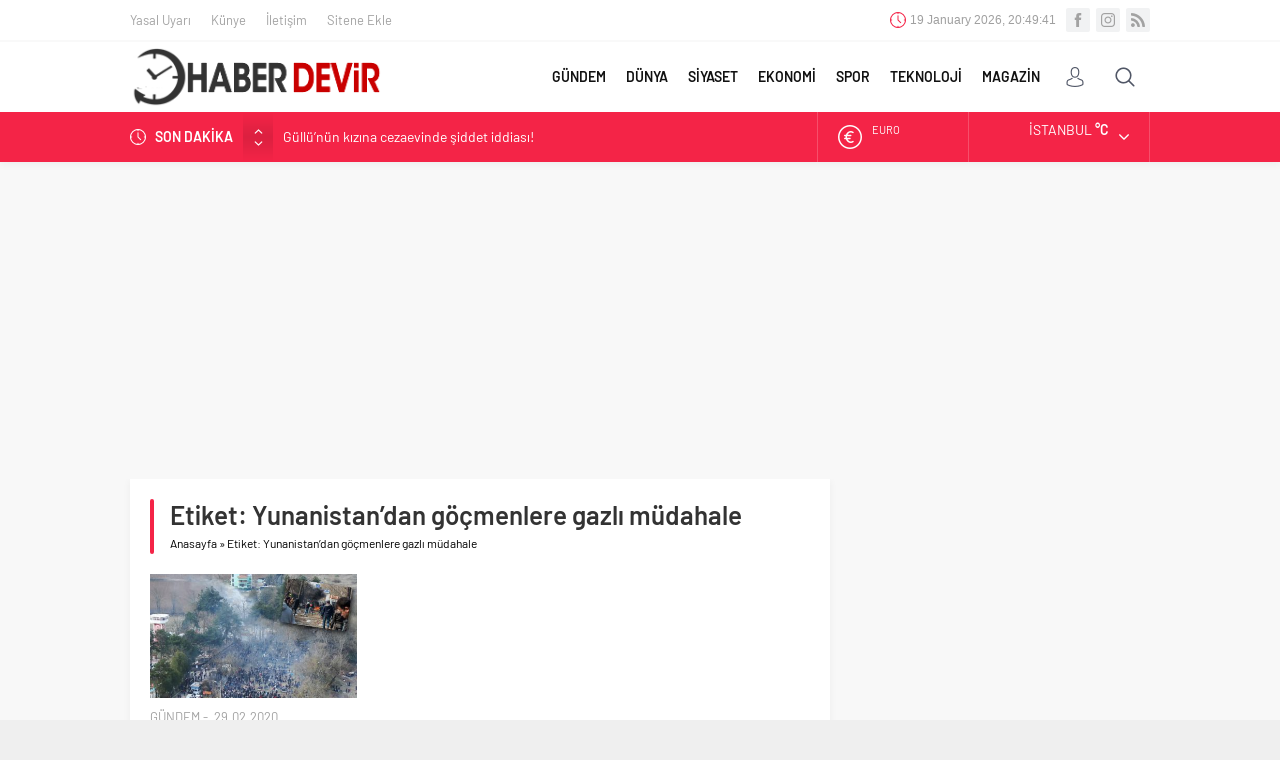

--- FILE ---
content_type: text/html; charset=UTF-8
request_url: https://www.haberdevir.com/wp-admin/admin-ajax.php
body_size: -278
content:
{"time":1768855779000}

--- FILE ---
content_type: text/html; charset=utf-8
request_url: https://www.google.com/recaptcha/api2/aframe
body_size: 264
content:
<!DOCTYPE HTML><html><head><meta http-equiv="content-type" content="text/html; charset=UTF-8"></head><body><script nonce="ki30shf1vfIUYeJotgFtnA">/** Anti-fraud and anti-abuse applications only. See google.com/recaptcha */ try{var clients={'sodar':'https://pagead2.googlesyndication.com/pagead/sodar?'};window.addEventListener("message",function(a){try{if(a.source===window.parent){var b=JSON.parse(a.data);var c=clients[b['id']];if(c){var d=document.createElement('img');d.src=c+b['params']+'&rc='+(localStorage.getItem("rc::a")?sessionStorage.getItem("rc::b"):"");window.document.body.appendChild(d);sessionStorage.setItem("rc::e",parseInt(sessionStorage.getItem("rc::e")||0)+1);localStorage.setItem("rc::h",'1768855782021');}}}catch(b){}});window.parent.postMessage("_grecaptcha_ready", "*");}catch(b){}</script></body></html>